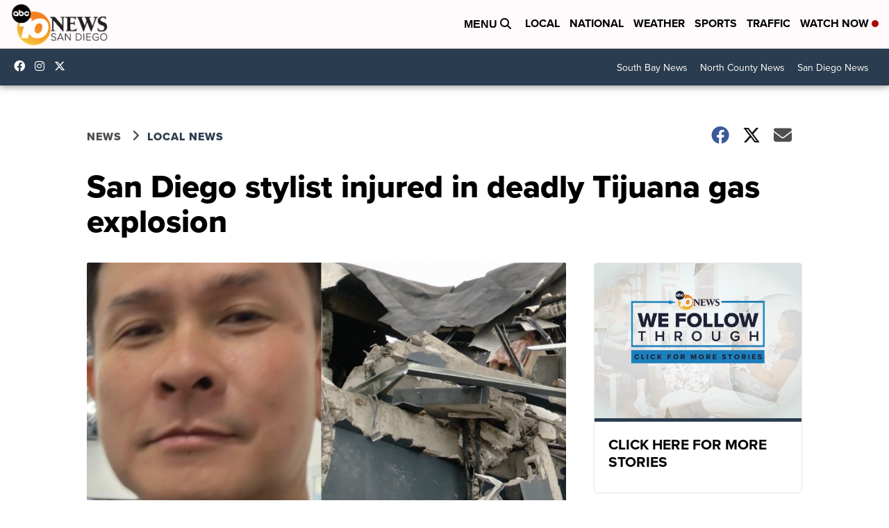

--- FILE ---
content_type: application/javascript; charset=utf-8
request_url: https://fundingchoicesmessages.google.com/f/AGSKWxXpFMabgHCzwYzJ3Z6_TMZkNiNz6eosMkZKb3pwGuS-DttCDQr3DpUBFV1lL4oliJOlrTY0_ODVu5V-_oOmW9JCQYHFrKeSepI_lT4fiJhcy2nBmDNEubtvOR01B8MeFmETvI_MIE5P95SddJCO1l2BOSL_ard_Vj7muilB7M4yi3sXwlUZaSxISPce/_=advertiser._500x440./adv-div-/getsad.php?_160x350.
body_size: -1290
content:
window['92b6d74b-737d-4785-91a0-e21d0dd6f7bf'] = true;